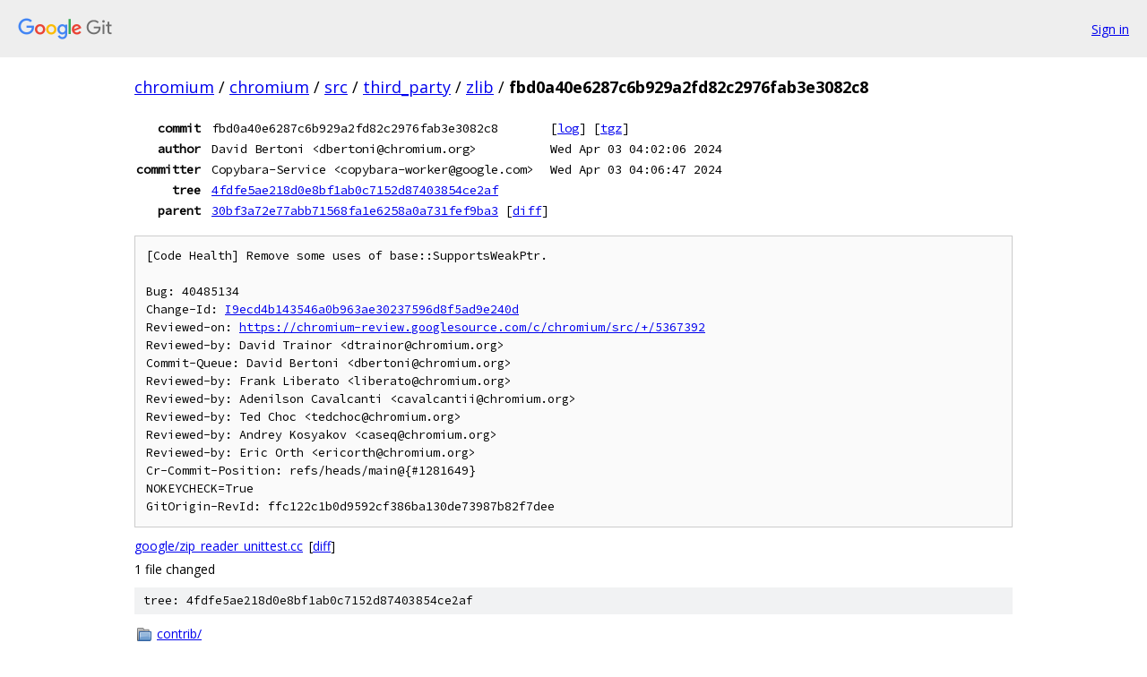

--- FILE ---
content_type: text/html; charset=utf-8
request_url: https://chromium.googlesource.com/chromium/src/third_party/zlib/+/fbd0a40e6287c6b929a2fd82c2976fab3e3082c8
body_size: 1999
content:
<!DOCTYPE html><html lang="en"><head><meta charset="utf-8"><meta name="viewport" content="width=device-width, initial-scale=1"><title>fbd0a40e6287c6b929a2fd82c2976fab3e3082c8 - chromium/src/third_party/zlib - Git at Google</title><link rel="stylesheet" type="text/css" href="/+static/base.css"><!-- default customHeadTagPart --></head><body class="Site"><header class="Site-header"><div class="Header"><a class="Header-image" href="/"><img src="//www.gstatic.com/images/branding/lockups/2x/lockup_git_color_108x24dp.png" width="108" height="24" alt="Google Git"></a><div class="Header-menu"> <a class="Header-menuItem" href="https://accounts.google.com/AccountChooser?faa=1&amp;continue=https://chromium.googlesource.com/login/chromium/src/third_party/zlib/%2B/fbd0a40e6287c6b929a2fd82c2976fab3e3082c8">Sign in</a> </div></div></header><div class="Site-content"><div class="Container "><div class="Breadcrumbs"><a class="Breadcrumbs-crumb" href="/?format=HTML">chromium</a> / <a class="Breadcrumbs-crumb" href="/chromium/">chromium</a> / <a class="Breadcrumbs-crumb" href="/chromium/src/">src</a> / <a class="Breadcrumbs-crumb" href="/chromium/src/third_party/">third_party</a> / <a class="Breadcrumbs-crumb" href="/chromium/src/third_party/zlib/">zlib</a> / <span class="Breadcrumbs-crumb">fbd0a40e6287c6b929a2fd82c2976fab3e3082c8</span></div><div class="u-monospace Metadata"><table><tr><th class="Metadata-title">commit</th><td>fbd0a40e6287c6b929a2fd82c2976fab3e3082c8</td><td><span>[<a href="/chromium/src/third_party/zlib/+log/fbd0a40e6287c6b929a2fd82c2976fab3e3082c8">log</a>]</span> <span>[<a href="/chromium/src/third_party/zlib/+archive/fbd0a40e6287c6b929a2fd82c2976fab3e3082c8.tar.gz">tgz</a>]</span></td></tr><tr><th class="Metadata-title">author</th><td>David Bertoni &lt;dbertoni@chromium.org&gt;</td><td>Wed Apr 03 04:02:06 2024</td></tr><tr><th class="Metadata-title">committer</th><td>Copybara-Service &lt;copybara-worker@google.com&gt;</td><td>Wed Apr 03 04:06:47 2024</td></tr><tr><th class="Metadata-title">tree</th><td><a href="/chromium/src/third_party/zlib/+/fbd0a40e6287c6b929a2fd82c2976fab3e3082c8/">4fdfe5ae218d0e8bf1ab0c7152d87403854ce2af</a></td></tr><tr><th class="Metadata-title">parent</th><td><a href="/chromium/src/third_party/zlib/+/fbd0a40e6287c6b929a2fd82c2976fab3e3082c8%5E">30bf3a72e77abb71568fa1e6258a0a731fef9ba3</a> <span>[<a href="/chromium/src/third_party/zlib/+/fbd0a40e6287c6b929a2fd82c2976fab3e3082c8%5E%21/">diff</a>]</span></td></tr></table></div><pre class="u-pre u-monospace MetadataMessage">[Code Health] Remove some uses of base::SupportsWeakPtr.

Bug: 40485134
Change-Id: <a href="https://chromium-review.googlesource.com/#/q/I9ecd4b143546a0b963ae30237596d8f5ad9e240d">I9ecd4b143546a0b963ae30237596d8f5ad9e240d</a>
Reviewed-on: <a href="https://chromium-review.googlesource.com/c/chromium/src/+/5367392">https://chromium-review.googlesource.com/c/chromium/src/+/5367392</a>
Reviewed-by: David Trainor &lt;dtrainor@chromium.org&gt;
Commit-Queue: David Bertoni &lt;dbertoni@chromium.org&gt;
Reviewed-by: Frank Liberato &lt;liberato@chromium.org&gt;
Reviewed-by: Adenilson Cavalcanti &lt;cavalcantii@chromium.org&gt;
Reviewed-by: Ted Choc &lt;tedchoc@chromium.org&gt;
Reviewed-by: Andrey Kosyakov &lt;caseq@chromium.org&gt;
Reviewed-by: Eric Orth &lt;ericorth@chromium.org&gt;
Cr-Commit-Position: refs/heads/main@{#1281649}
NOKEYCHECK=True
GitOrigin-RevId: ffc122c1b0d9592cf386ba130de73987b82f7dee
</pre><ul class="DiffTree"><li><a href="/chromium/src/third_party/zlib/+/fbd0a40e6287c6b929a2fd82c2976fab3e3082c8/google/zip_reader_unittest.cc">google/zip_reader_unittest.cc</a><span class="DiffTree-action DiffTree-action--modify">[<a href="/chromium/src/third_party/zlib/+/fbd0a40e6287c6b929a2fd82c2976fab3e3082c8%5E%21/#F0">diff</a>]</span></li></ul><div class="DiffSummary">1 file changed</div><div class="TreeDetail"><div class="u-sha1 u-monospace TreeDetail-sha1">tree: 4fdfe5ae218d0e8bf1ab0c7152d87403854ce2af</div><ol class="FileList"><li class="FileList-item FileList-item--gitTree" title="Tree - contrib/"><a class="FileList-itemLink" href="/chromium/src/third_party/zlib/+/fbd0a40e6287c6b929a2fd82c2976fab3e3082c8/contrib/">contrib/</a></li><li class="FileList-item FileList-item--gitTree" title="Tree - google/"><a class="FileList-itemLink" href="/chromium/src/third_party/zlib/+/fbd0a40e6287c6b929a2fd82c2976fab3e3082c8/google/">google/</a></li><li class="FileList-item FileList-item--gitTree" title="Tree - patches/"><a class="FileList-itemLink" href="/chromium/src/third_party/zlib/+/fbd0a40e6287c6b929a2fd82c2976fab3e3082c8/patches/">patches/</a></li><li class="FileList-item FileList-item--regularFile" title="Regular file - adler32.c"><a class="FileList-itemLink" href="/chromium/src/third_party/zlib/+/fbd0a40e6287c6b929a2fd82c2976fab3e3082c8/adler32.c">adler32.c</a></li><li class="FileList-item FileList-item--regularFile" title="Regular file - adler32_simd.c"><a class="FileList-itemLink" href="/chromium/src/third_party/zlib/+/fbd0a40e6287c6b929a2fd82c2976fab3e3082c8/adler32_simd.c">adler32_simd.c</a></li><li class="FileList-item FileList-item--regularFile" title="Regular file - adler32_simd.h"><a class="FileList-itemLink" href="/chromium/src/third_party/zlib/+/fbd0a40e6287c6b929a2fd82c2976fab3e3082c8/adler32_simd.h">adler32_simd.h</a></li><li class="FileList-item FileList-item--regularFile" title="Regular file - BUILD.gn"><a class="FileList-itemLink" href="/chromium/src/third_party/zlib/+/fbd0a40e6287c6b929a2fd82c2976fab3e3082c8/BUILD.gn">BUILD.gn</a></li><li class="FileList-item FileList-item--regularFile" title="Regular file - chromeconf.h"><a class="FileList-itemLink" href="/chromium/src/third_party/zlib/+/fbd0a40e6287c6b929a2fd82c2976fab3e3082c8/chromeconf.h">chromeconf.h</a></li><li class="FileList-item FileList-item--regularFile" title="Regular file - CMakeLists.txt"><a class="FileList-itemLink" href="/chromium/src/third_party/zlib/+/fbd0a40e6287c6b929a2fd82c2976fab3e3082c8/CMakeLists.txt">CMakeLists.txt</a></li><li class="FileList-item FileList-item--regularFile" title="Regular file - compress.c"><a class="FileList-itemLink" href="/chromium/src/third_party/zlib/+/fbd0a40e6287c6b929a2fd82c2976fab3e3082c8/compress.c">compress.c</a></li><li class="FileList-item FileList-item--regularFile" title="Regular file - cpu_features.c"><a class="FileList-itemLink" href="/chromium/src/third_party/zlib/+/fbd0a40e6287c6b929a2fd82c2976fab3e3082c8/cpu_features.c">cpu_features.c</a></li><li class="FileList-item FileList-item--regularFile" title="Regular file - cpu_features.h"><a class="FileList-itemLink" href="/chromium/src/third_party/zlib/+/fbd0a40e6287c6b929a2fd82c2976fab3e3082c8/cpu_features.h">cpu_features.h</a></li><li class="FileList-item FileList-item--regularFile" title="Regular file - crc32.c"><a class="FileList-itemLink" href="/chromium/src/third_party/zlib/+/fbd0a40e6287c6b929a2fd82c2976fab3e3082c8/crc32.c">crc32.c</a></li><li class="FileList-item FileList-item--regularFile" title="Regular file - crc32.h"><a class="FileList-itemLink" href="/chromium/src/third_party/zlib/+/fbd0a40e6287c6b929a2fd82c2976fab3e3082c8/crc32.h">crc32.h</a></li><li class="FileList-item FileList-item--regularFile" title="Regular file - crc32_simd.c"><a class="FileList-itemLink" href="/chromium/src/third_party/zlib/+/fbd0a40e6287c6b929a2fd82c2976fab3e3082c8/crc32_simd.c">crc32_simd.c</a></li><li class="FileList-item FileList-item--regularFile" title="Regular file - crc32_simd.h"><a class="FileList-itemLink" href="/chromium/src/third_party/zlib/+/fbd0a40e6287c6b929a2fd82c2976fab3e3082c8/crc32_simd.h">crc32_simd.h</a></li><li class="FileList-item FileList-item--regularFile" title="Regular file - crc_folding.c"><a class="FileList-itemLink" href="/chromium/src/third_party/zlib/+/fbd0a40e6287c6b929a2fd82c2976fab3e3082c8/crc_folding.c">crc_folding.c</a></li><li class="FileList-item FileList-item--regularFile" title="Regular file - deflate.c"><a class="FileList-itemLink" href="/chromium/src/third_party/zlib/+/fbd0a40e6287c6b929a2fd82c2976fab3e3082c8/deflate.c">deflate.c</a></li><li class="FileList-item FileList-item--regularFile" title="Regular file - deflate.h"><a class="FileList-itemLink" href="/chromium/src/third_party/zlib/+/fbd0a40e6287c6b929a2fd82c2976fab3e3082c8/deflate.h">deflate.h</a></li><li class="FileList-item FileList-item--regularFile" title="Regular file - DIR_METADATA"><a class="FileList-itemLink" href="/chromium/src/third_party/zlib/+/fbd0a40e6287c6b929a2fd82c2976fab3e3082c8/DIR_METADATA">DIR_METADATA</a></li><li class="FileList-item FileList-item--regularFile" title="Regular file - gzclose.c"><a class="FileList-itemLink" href="/chromium/src/third_party/zlib/+/fbd0a40e6287c6b929a2fd82c2976fab3e3082c8/gzclose.c">gzclose.c</a></li><li class="FileList-item FileList-item--regularFile" title="Regular file - gzguts.h"><a class="FileList-itemLink" href="/chromium/src/third_party/zlib/+/fbd0a40e6287c6b929a2fd82c2976fab3e3082c8/gzguts.h">gzguts.h</a></li><li class="FileList-item FileList-item--regularFile" title="Regular file - gzlib.c"><a class="FileList-itemLink" href="/chromium/src/third_party/zlib/+/fbd0a40e6287c6b929a2fd82c2976fab3e3082c8/gzlib.c">gzlib.c</a></li><li class="FileList-item FileList-item--regularFile" title="Regular file - gzread.c"><a class="FileList-itemLink" href="/chromium/src/third_party/zlib/+/fbd0a40e6287c6b929a2fd82c2976fab3e3082c8/gzread.c">gzread.c</a></li><li class="FileList-item FileList-item--regularFile" title="Regular file - gzwrite.c"><a class="FileList-itemLink" href="/chromium/src/third_party/zlib/+/fbd0a40e6287c6b929a2fd82c2976fab3e3082c8/gzwrite.c">gzwrite.c</a></li><li class="FileList-item FileList-item--regularFile" title="Regular file - infback.c"><a class="FileList-itemLink" href="/chromium/src/third_party/zlib/+/fbd0a40e6287c6b929a2fd82c2976fab3e3082c8/infback.c">infback.c</a></li><li class="FileList-item FileList-item--regularFile" title="Regular file - inffast.c"><a class="FileList-itemLink" href="/chromium/src/third_party/zlib/+/fbd0a40e6287c6b929a2fd82c2976fab3e3082c8/inffast.c">inffast.c</a></li><li class="FileList-item FileList-item--regularFile" title="Regular file - inffast.h"><a class="FileList-itemLink" href="/chromium/src/third_party/zlib/+/fbd0a40e6287c6b929a2fd82c2976fab3e3082c8/inffast.h">inffast.h</a></li><li class="FileList-item FileList-item--regularFile" title="Regular file - inffixed.h"><a class="FileList-itemLink" href="/chromium/src/third_party/zlib/+/fbd0a40e6287c6b929a2fd82c2976fab3e3082c8/inffixed.h">inffixed.h</a></li><li class="FileList-item FileList-item--regularFile" title="Regular file - inflate.c"><a class="FileList-itemLink" href="/chromium/src/third_party/zlib/+/fbd0a40e6287c6b929a2fd82c2976fab3e3082c8/inflate.c">inflate.c</a></li><li class="FileList-item FileList-item--regularFile" title="Regular file - inflate.h"><a class="FileList-itemLink" href="/chromium/src/third_party/zlib/+/fbd0a40e6287c6b929a2fd82c2976fab3e3082c8/inflate.h">inflate.h</a></li><li class="FileList-item FileList-item--regularFile" title="Regular file - inftrees.c"><a class="FileList-itemLink" href="/chromium/src/third_party/zlib/+/fbd0a40e6287c6b929a2fd82c2976fab3e3082c8/inftrees.c">inftrees.c</a></li><li class="FileList-item FileList-item--regularFile" title="Regular file - inftrees.h"><a class="FileList-itemLink" href="/chromium/src/third_party/zlib/+/fbd0a40e6287c6b929a2fd82c2976fab3e3082c8/inftrees.h">inftrees.h</a></li><li class="FileList-item FileList-item--regularFile" title="Regular file - LICENSE"><a class="FileList-itemLink" href="/chromium/src/third_party/zlib/+/fbd0a40e6287c6b929a2fd82c2976fab3e3082c8/LICENSE">LICENSE</a></li><li class="FileList-item FileList-item--regularFile" title="Regular file - OWNERS"><a class="FileList-itemLink" href="/chromium/src/third_party/zlib/+/fbd0a40e6287c6b929a2fd82c2976fab3e3082c8/OWNERS">OWNERS</a></li><li class="FileList-item FileList-item--regularFile" title="Regular file - README.chromium"><a class="FileList-itemLink" href="/chromium/src/third_party/zlib/+/fbd0a40e6287c6b929a2fd82c2976fab3e3082c8/README.chromium">README.chromium</a></li><li class="FileList-item FileList-item--regularFile" title="Regular file - slide_hash_simd.h"><a class="FileList-itemLink" href="/chromium/src/third_party/zlib/+/fbd0a40e6287c6b929a2fd82c2976fab3e3082c8/slide_hash_simd.h">slide_hash_simd.h</a></li><li class="FileList-item FileList-item--regularFile" title="Regular file - trees.c"><a class="FileList-itemLink" href="/chromium/src/third_party/zlib/+/fbd0a40e6287c6b929a2fd82c2976fab3e3082c8/trees.c">trees.c</a></li><li class="FileList-item FileList-item--regularFile" title="Regular file - trees.h"><a class="FileList-itemLink" href="/chromium/src/third_party/zlib/+/fbd0a40e6287c6b929a2fd82c2976fab3e3082c8/trees.h">trees.h</a></li><li class="FileList-item FileList-item--regularFile" title="Regular file - uncompr.c"><a class="FileList-itemLink" href="/chromium/src/third_party/zlib/+/fbd0a40e6287c6b929a2fd82c2976fab3e3082c8/uncompr.c">uncompr.c</a></li><li class="FileList-item FileList-item--regularFile" title="Regular file - zconf.h"><a class="FileList-itemLink" href="/chromium/src/third_party/zlib/+/fbd0a40e6287c6b929a2fd82c2976fab3e3082c8/zconf.h">zconf.h</a></li><li class="FileList-item FileList-item--regularFile" title="Regular file - zconf.h.cmakein"><a class="FileList-itemLink" href="/chromium/src/third_party/zlib/+/fbd0a40e6287c6b929a2fd82c2976fab3e3082c8/zconf.h.cmakein">zconf.h.cmakein</a></li><li class="FileList-item FileList-item--regularFile" title="Regular file - zconf.h.in"><a class="FileList-itemLink" href="/chromium/src/third_party/zlib/+/fbd0a40e6287c6b929a2fd82c2976fab3e3082c8/zconf.h.in">zconf.h.in</a></li><li class="FileList-item FileList-item--regularFile" title="Regular file - zlib.3"><a class="FileList-itemLink" href="/chromium/src/third_party/zlib/+/fbd0a40e6287c6b929a2fd82c2976fab3e3082c8/zlib.3">zlib.3</a></li><li class="FileList-item FileList-item--regularFile" title="Regular file - zlib.h"><a class="FileList-itemLink" href="/chromium/src/third_party/zlib/+/fbd0a40e6287c6b929a2fd82c2976fab3e3082c8/zlib.h">zlib.h</a></li><li class="FileList-item FileList-item--regularFile" title="Regular file - zlib.map"><a class="FileList-itemLink" href="/chromium/src/third_party/zlib/+/fbd0a40e6287c6b929a2fd82c2976fab3e3082c8/zlib.map">zlib.map</a></li><li class="FileList-item FileList-item--regularFile" title="Regular file - zlib.pc.cmakein"><a class="FileList-itemLink" href="/chromium/src/third_party/zlib/+/fbd0a40e6287c6b929a2fd82c2976fab3e3082c8/zlib.pc.cmakein">zlib.pc.cmakein</a></li><li class="FileList-item FileList-item--regularFile" title="Regular file - zutil.c"><a class="FileList-itemLink" href="/chromium/src/third_party/zlib/+/fbd0a40e6287c6b929a2fd82c2976fab3e3082c8/zutil.c">zutil.c</a></li><li class="FileList-item FileList-item--regularFile" title="Regular file - zutil.h"><a class="FileList-itemLink" href="/chromium/src/third_party/zlib/+/fbd0a40e6287c6b929a2fd82c2976fab3e3082c8/zutil.h">zutil.h</a></li></ol></div></div> <!-- Container --></div> <!-- Site-content --><footer class="Site-footer"><div class="Footer"><span class="Footer-poweredBy">Powered by <a href="https://gerrit.googlesource.com/gitiles/">Gitiles</a>| <a href="https://policies.google.com/privacy">Privacy</a>| <a href="https://policies.google.com/terms">Terms</a></span><span class="Footer-formats"><a class="u-monospace Footer-formatsItem" href="?format=TEXT">txt</a> <a class="u-monospace Footer-formatsItem" href="?format=JSON">json</a></span></div></footer></body></html>